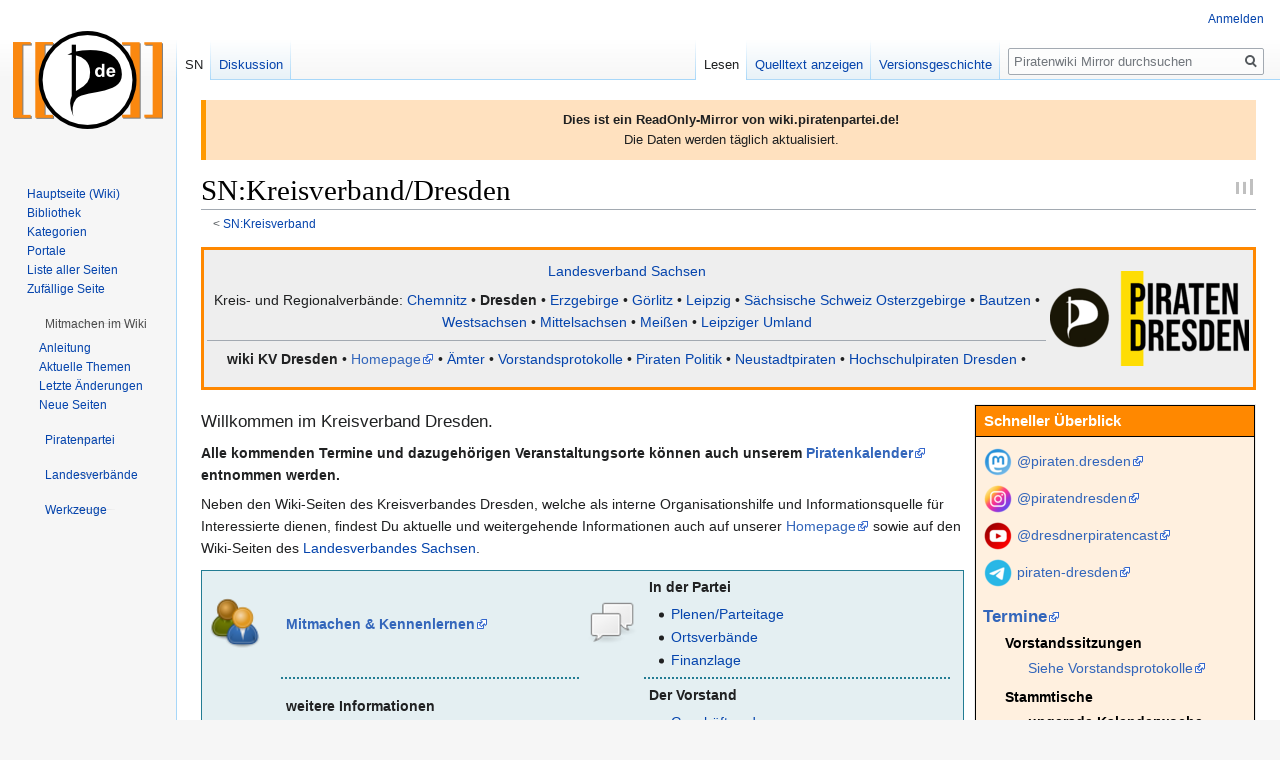

--- FILE ---
content_type: text/html; charset=UTF-8
request_url: https://wikimirror.piraten.tools/SN:Kreisverband/Dresden
body_size: 16130
content:

<!DOCTYPE html>
<html class="client-nojs" lang="de" dir="ltr">
<head>
<meta charset="UTF-8"/>
<title>SN:Kreisverband/Dresden – Piratenwiki Mirror</title>
<script>document.documentElement.className="client-js";RLCONF={"wgBreakFrames":!1,"wgSeparatorTransformTable":[",\t.",".\t,"],"wgDigitTransformTable":["",""],"wgDefaultDateFormat":"dmy","wgMonthNames":["","Januar","Februar","März","April","Mai","Juni","Juli","August","September","Oktober","November","Dezember"],"wgRequestId":"d4a8f2b13023187e9b2f2760","wgCSPNonce":!1,"wgCanonicalNamespace":"SN","wgCanonicalSpecialPageName":!1,"wgNamespaceNumber":244,"wgPageName":"SN:Kreisverband/Dresden","wgTitle":"Kreisverband/Dresden","wgCurRevisionId":57041491,"wgRevisionId":57041491,"wgArticleId":585226,"wgIsArticle":!0,"wgIsRedirect":!1,"wgAction":"view","wgUserName":null,"wgUserGroups":["*"],"wgCategories":["Dresden","Kreisverband Dresden","Portal"],"wgPageContentLanguage":"de","wgPageContentModel":"wikitext","wgRelevantPageName":"SN:Kreisverband/Dresden","wgRelevantArticleId":585226,"wgIsProbablyEditable":!1,"wgRelevantPageIsProbablyEditable":!1,"wgRestrictionEdit":[],
"wgRestrictionMove":[],"wgMFDisplayWikibaseDescriptions":{"search":!1,"nearby":!1,"watchlist":!1,"tagline":!1},"wgCollapsibleVectorEnabledModules":{"collapsiblenav":!0,"experiments":!0},"wgPageFormsTargetName":null,"wgPageFormsAutocompleteValues":[],"wgPageFormsAutocompleteOnAllChars":!1,"wgPageFormsFieldProperties":[],"wgPageFormsCargoFields":[],"wgPageFormsDependentFields":[],"wgPageFormsCalendarValues":[],"wgPageFormsCalendarParams":[],"wgPageFormsCalendarHTML":null,"wgPageFormsGridValues":[],"wgPageFormsGridParams":[],"wgPageFormsContLangYes":null,"wgPageFormsContLangNo":null,"wgPageFormsContLangMonths":[],"wgPageFormsHeightForMinimizingInstances":800,"wgPageFormsShowOnSelect":[],"wgPageFormsScriptPath":"/wiki/extensions/PageForms","edgValues":null,"wgPageFormsEDSettings":null,"wgAmericanDates":!1,"srfFilteredConfig":null,"wgNoticeProject":"wikimirror"};RLSTATE={"site.styles":"ready","noscript":"ready","user.styles":"ready","user":"ready","user.options":
"loading","skins.vector.styles.legacy":"ready","ext.srf.styles":"ready","ext.smw.style":"ready","ext.smw.tooltip.styles":"ready"};RLPAGEMODULES=["ext.smw.style","ext.smw.tooltips","smw.entityexaminer","site","mediawiki.page.startup","mediawiki.page.ready","skins.vector.legacy.js","ext.collapsiblevector.collapsibleNav","ext.centralNotice.geoIP","ext.centralNotice.startUp"];</script>
<script>(RLQ=window.RLQ||[]).push(function(){mw.loader.implement("user.options@1hzgi",function($,jQuery,require,module){/*@nomin*/mw.user.tokens.set({"patrolToken":"+\\","watchToken":"+\\","csrfToken":"+\\"});mw.user.options.set({"variant":"de"});
});});</script>
<link rel="stylesheet" href="/wiki/load.php?lang=de&amp;modules=ext.smw.style%7Cext.smw.tooltip.styles&amp;only=styles&amp;skin=vector"/>
<link rel="stylesheet" href="/wiki/load.php?lang=de&amp;modules=ext.srf.styles%7Cskins.vector.styles.legacy&amp;only=styles&amp;skin=vector"/>
<script async="" src="/wiki/load.php?lang=de&amp;modules=startup&amp;only=scripts&amp;raw=1&amp;skin=vector"></script>
<style>#mw-indicator-mw-helplink {display:none;}</style>
<meta name="ResourceLoaderDynamicStyles" content=""/>
<link rel="stylesheet" href="/wiki/load.php?lang=de&amp;modules=site.styles&amp;only=styles&amp;skin=vector"/>
<meta name="generator" content="MediaWiki 1.35.14"/>
<link rel="alternate" type="application/rdf+xml" title="SN:Kreisverband/Dresden" href="/wiki/index.php?title=Spezial:RDF_exportieren/SN:Kreisverband/Dresden&amp;xmlmime=rdf"/>
<link rel="shortcut icon" href="https://wiki.piratenpartei.de/favicon.ico"/>
<link rel="search" type="application/opensearchdescription+xml" href="/wiki/opensearch_desc.php" title="Piratenwiki Mirror (de)"/>
<link rel="EditURI" type="application/rsd+xml" href="https://wikimirror.piraten.tools/wiki/api.php?action=rsd"/>
<!--[if lt IE 9]><script src="/wiki/resources/lib/html5shiv/html5shiv.js"></script><![endif]-->
</head>
<body class="mediawiki ltr sitedir-ltr capitalize-all-nouns mw-hide-empty-elt ns-244 ns-subject page-SN_Kreisverband_Dresden rootpage-SN_Kreisverband skin-vector action-view skin-vector-legacy minerva--history-page-action-enabled">
<div id="mw-page-base" class="noprint"></div>
<div id="mw-head-base" class="noprint"></div>
<div id="content" class="mw-body" role="main">
	<a id="top"></a>
	<div id="siteNotice" class="mw-body-content"><!-- CentralNotice --><div id="localNotice" lang="de" dir="ltr"><div style="border-left: 5px solid #FF9900; padding: 10px; background-color: #FFE1BF;"><b>Dies ist ein ReadOnly-Mirror von wiki.piratenpartei.de!</b><br />
Die Daten werden täglich aktualisiert.</div></div></div>
	<div class="mw-indicators mw-body-content">
	<div id="mw-indicator-smw-entity-examiner" class="mw-indicator"><div class="smw-entity-examiner smw-indicator-vertical-bar-loader" data-subject="Kreisverband/Dresden#244##" data-dir="ltr" data-uselang="" title="Eine Datenprüfung wird im Hintergrund ausgeführt."></div></div>
	</div>
	<h1 id="firstHeading" class="firstHeading" lang="de">SN:Kreisverband/Dresden</h1>
	<div id="bodyContent" class="mw-body-content">
		<div id="siteSub" class="noprint">Aus Piratenwiki Mirror</div>
		<div id="contentSub"><span class="subpages">&lt; <a href="/SN:Kreisverband" title="SN:Kreisverband">SN:Kreisverband</a></span></div>
		<div id="contentSub2"></div>
		
		<div id="jump-to-nav"></div>
		<a class="mw-jump-link" href="#mw-head">Zur Navigation springen</a>
		<a class="mw-jump-link" href="#searchInput">Zur Suche springen</a>
		<div id="mw-content-text" lang="de" dir="ltr" class="mw-content-ltr"><div class="mw-parser-output"><table style="width: 100%; padding: 0.5em 0; background-color: #EEEEEE; border: 3px solid #FF8800; margin-bottom: 1em;">

<tbody><tr>
<td style="text-align:center;"><a href="/SN:Hauptseite" title="SN:Hauptseite">Landesverband Sachsen</a> <br />
<p>Kreis- und Regionalverbände:
<a href="/SN:Kreisverband/Chemnitz" title="SN:Kreisverband/Chemnitz">Chemnitz</a> &#8226;
<b><a class="mw-selflink selflink">Dresden</a></b> &#8226;
<a href="/SN:Kreisverband/Erzgebirge" title="SN:Kreisverband/Erzgebirge">Erzgebirge</a> &#8226; <a href="/SN:Kreisverband/G%C3%B6rlitz" title="SN:Kreisverband/Görlitz">Görlitz</a> &#8226;
<a href="/SN:Kreisverband/Leipzig" title="SN:Kreisverband/Leipzig">Leipzig</a> &#8226;
<a href="/SN:Kreisverband/S%C3%A4chsische_Schweiz_Osterzgebirge" title="SN:Kreisverband/Sächsische Schweiz Osterzgebirge">Sächsische Schweiz Osterzgebirge</a> &#8226;
<a href="/SN:Kreisverband/Bautzen" title="SN:Kreisverband/Bautzen">Bautzen</a> &#8226;
<a href="/SN:Regionalverband/Westsachsen" title="SN:Regionalverband/Westsachsen">Westsachsen</a> &#8226;
<a href="/SN:Kreisverband/Mittelsachsen" title="SN:Kreisverband/Mittelsachsen">Mittelsachsen</a> &#8226;
<a href="/SN:Kreisverband/Meissen" title="SN:Kreisverband/Meissen">Meißen</a> &#8226;
<a href="/SN:Kreisverband/Leipziger-Umland" title="SN:Kreisverband/Leipziger-Umland">Leipziger Umland</a> <br />
</p>
<hr />
<p><a class="mw-selflink selflink">wiki KV Dresden</a> &#8226;
<a rel="nofollow" class="external text" href="http://www.piraten-dresden.de/">Homepage</a> &#8226;  
<a href="/SN:Kreisverband/Dresden/%C3%84mter" title="SN:Kreisverband/Dresden/Ämter">Ämter</a> &#8226;  <a href="/SN:Kreisverband/Dresden/%C3%84mter/Vorstand/Protokolle" title="SN:Kreisverband/Dresden/Ämter/Vorstand/Protokolle">Vorstandsprotokolle</a> &#8226;
<a href="/SN:Kreisverband/Dresden/Programm" title="SN:Kreisverband/Dresden/Programm">Piraten Politik</a> &#8226;  <a href="/SN:Ortsverband/Dresden/Neustadt" title="SN:Ortsverband/Dresden/Neustadt">Neustadtpiraten</a> &#8226; <a href="/HSG:Dresden" title="HSG:Dresden"> Hochschulpiraten Dresden</a> &#8226;
</p>
</td>
<td style="width:200px;"><a href="/Datei:Logo2_piratendd.png" class="image"><img alt="Logo2 piratendd.png" src="/wiki/images/thumb/f/f8/Logo2_piratendd.png/199px-Logo2_piratendd.png" decoding="async" width="199" height="95" srcset="/wiki/images/thumb/f/f8/Logo2_piratendd.png/299px-Logo2_piratendd.png 1.5x, /wiki/images/thumb/f/f8/Logo2_piratendd.png/398px-Logo2_piratendd.png 2x" /></a>
</td></tr></tbody></table>
<div style="width:280px;float:right;margin-left:10px;display:block;background-color:#fff;border:solid 1px #eee">
<div style="border:1px solid black; background-color:#FF8800; padding:0.2em 0.5em; margin:0; font-size: 110%; font-weight:bold; color:#FFFFFF;" id=".7B.7B.7B1.7D.7D.7D"><b>Schneller Überblick</b></div>
<div style="border:1px solid black; border-top:0px solid #FFFFFF; background-color:#FFF0DF; color:#000000; margin-bottom:0.5em; padding:0.2em 0.5em 0.5em 0.5em;">
<p><a href="/Datei:Icon_Mastodon.png" class="image" title="Mastodon"><img alt="Mastodon" src="/wiki/images/thumb/2/2f/Icon_Mastodon.png/30px-Icon_Mastodon.png" decoding="async" width="30" height="30" srcset="/wiki/images/thumb/2/2f/Icon_Mastodon.png/45px-Icon_Mastodon.png 1.5x, /wiki/images/thumb/2/2f/Icon_Mastodon.png/60px-Icon_Mastodon.png 2x" /></a> <a rel="nofollow" class="external text" href="https://pirati.ca/profile/piratendresden">@piraten.dresden</a>  
</p><p><a href="/Datei:Icon_Instagram.png" class="image" title="Instagram"><img alt="Instagram" src="/wiki/images/thumb/8/86/Icon_Instagram.png/30px-Icon_Instagram.png" decoding="async" width="30" height="30" srcset="/wiki/images/thumb/8/86/Icon_Instagram.png/45px-Icon_Instagram.png 1.5x, /wiki/images/thumb/8/86/Icon_Instagram.png/60px-Icon_Instagram.png 2x" /></a> <a rel="nofollow" class="external text" href="https://www.instagram.com/piraten.dresden/">@piratendresden</a>
</p><p><a href="/Datei:Icon_Youtube.png" class="image" title="Youtube"><img alt="Youtube" src="/wiki/images/thumb/f/f9/Icon_Youtube.png/30px-Icon_Youtube.png" decoding="async" width="30" height="30" srcset="/wiki/images/thumb/f/f9/Icon_Youtube.png/45px-Icon_Youtube.png 1.5x, /wiki/images/thumb/f/f9/Icon_Youtube.png/60px-Icon_Youtube.png 2x" /></a> <a rel="nofollow" class="external text" href="https://www.youtube.com/user/dresdnerpiratencast">@dresdnerpiratencast</a>
</p><p><a href="/Datei:Icon_Telegram.png" class="image" title="Telegram"><img alt="Telegram" src="/wiki/images/thumb/a/a4/Icon_Telegram.png/30px-Icon_Telegram.png" decoding="async" width="30" height="30" srcset="/wiki/images/thumb/a/a4/Icon_Telegram.png/45px-Icon_Telegram.png 1.5x, /wiki/images/thumb/a/a4/Icon_Telegram.png/60px-Icon_Telegram.png 2x" /></a> <a rel="nofollow" class="external text" href="https://t.me/PiratenDD">piraten-dresden</a>
</p>
<h3><span class="mw-headline" id="Termine"><a rel="nofollow" class="external text" href="http://kalender.ro7.eu">Termine</a></span></h3>
<dl><dd><b>Vorstandssitzungen</b>
<dl><dd><a rel="nofollow" class="external text" href="https://wiki.piratenpartei.de/SN:Kreisverband/Dresden/%C3%84mter/Vorstand/Protokolle">Siehe Vorstandsprotokolle</a></dd></dl></dd>
<dd><b>Stammtische</b>
<dl><dd><b>ungerade Kalenderwoche (raucher)</b></dd>
<dd>Mittwoch ab 21:00 Uhr Neustadtpiratentreffen @ Blondes (Louisenstraße 74)</dd>
<dd><b>gerade Kalenderwoche (rauchfrei)</b></dd>
<dd>Mittwoch ab 20:30 Uhr Landesgeschäftsstelle (Rothenburger Straße 7)</dd></dl></dd></dl>
<div style="clear:left;"></div></div>
<div style="border:1px solid black; background-color:#989C9C; padding:0.2em 0.5em; margin:0; font-size: 110%; font-weight:bold; color:#FFFFFF;" id="Eckdaten_des_Kreisverbandes">Eckdaten des Kreisverbandes</div>
<div style="border:1px solid black; border-top:0px solid #FFFFFF; background-color:#e3e8e8; color:#000000; margin-bottom:0.5em; padding:0.2em 0.5em 0.5em 0.5em;">
<p><b>Anschrift</b>
</p>
<dl><dd>Piratenpartei Dresden</dd></dl>
<dl><dd>Rothenburger Str. 7</dd>
<dd>01099 Dresden</dd></dl>
<p><b>Kontodaten</b>
</p>
<dl><dd>Inhaber: Piratenpartei Dresden</dd>
<dd>IBAN: DE33 4306 0967 1329 3957 00</dd>
<dd>BIC: GENODEF1SLR</dd></dl>
<p>Stand: 18.08.2025
</p>
<div style="clear:left;"></div></div>
</div>
<table cellspacing="0" cellpadding="0">
<tbody><tr>
<td style="width: 100%;vertical-align:top;padding-top:5px"><big>Willkommen im Kreisverband Dresden.</big>
<p><b>Alle kommenden Termine und dazugehörigen Veranstaltungsorte können auch unserem <a rel="nofollow" class="external text" href="http://kalender.ro7.eu">Piratenkalender</a> entnommen werden.</b>
</p><p>Neben den Wiki-Seiten des Kreisverbandes Dresden, welche als interne Organisationshilfe und Informationsquelle für Interessierte dienen, findest Du aktuelle und weitergehende Informationen auch auf unserer <a rel="nofollow" class="external text" href="http://www.piraten-dresden.de/">Homepage</a> sowie auf den Wiki-Seiten des <a href="/SN:Hauptseite" title="SN:Hauptseite">Landesverbandes Sachsen</a>.
</p>
<table width="100%" cellspacing="0" cellpadding="5" style="border: 1px solid #237c93; background:#e4eff2;margin-top:0.8em;margin-bottom: 20px;">

<tbody><tr>
<td><img alt="Tango-system-users.svg" src="/wiki/images/thumb/4/4c/Tango-system-users.svg/55px-Tango-system-users.svg.png" decoding="async" width="55" height="55" srcset="/wiki/images/thumb/4/4c/Tango-system-users.svg/83px-Tango-system-users.svg.png 1.5x, /wiki/images/thumb/4/4c/Tango-system-users.svg/110px-Tango-system-users.svg.png 2x" />
</td>
<td><b> <a rel="nofollow" class="external text" href="https://www.piraten-dresden.de/mitmachen/">Mitmachen &amp; Kennenlernen</a> </b> <br />
</td>
<td width="55px;"><img alt="Tango-Internet-group-chat.svg" src="/wiki/images/thumb/3/3c/Tango-Internet-group-chat.svg/55px-Tango-Internet-group-chat.svg.png" decoding="async" width="55" height="55" srcset="/wiki/images/thumb/3/3c/Tango-Internet-group-chat.svg/83px-Tango-Internet-group-chat.svg.png 1.5x, /wiki/images/thumb/3/3c/Tango-Internet-group-chat.svg/110px-Tango-Internet-group-chat.svg.png 2x" />
</td>
<td><b>In der Partei</b><br />
<ul><li><a href="/SN:Kreisverband/Dresden/Treffen" title="SN:Kreisverband/Dresden/Treffen">Plenen/Parteitage</a></li>
<li><a href="/SN:Ortsverband/Dresden" title="SN:Ortsverband/Dresden">Ortsverbände</a></li>
<li><a href="/SN:Kreisverband/Dresden/Finanzen" title="SN:Kreisverband/Dresden/Finanzen">Finanzlage</a></li></ul>
</td>
<td>
</td></tr>
<tr>
<td><img alt="Tango-network-wireless.svg" src="/wiki/images/thumb/e/e1/Tango-network-wireless.svg/55px-Tango-network-wireless.svg.png" decoding="async" width="55" height="55" srcset="/wiki/images/thumb/e/e1/Tango-network-wireless.svg/83px-Tango-network-wireless.svg.png 1.5x, /wiki/images/thumb/e/e1/Tango-network-wireless.svg/110px-Tango-network-wireless.svg.png 2x" />
</td>
<td style="border-top:2px dotted #237c93;"><b>weitere Informationen</b>
<ul><li><a href="/SN:Kreisverband/Dresden/Programm" title="SN:Kreisverband/Dresden/Programm">beschlossenes Programm</a></li>
<li><a href="/SN:Kreisverband/Dresden/%C3%84mter" title="SN:Kreisverband/Dresden/Ämter">Gewählte Ämter im Kreisverband</a></li>
<li><a href="/SN:Kreisverband/Dresden/Dokumente" title="SN:Kreisverband/Dresden/Dokumente">Offizielle Dokumente</a></li></ul>
<p><b><a href="/SN:Kreisverband/Dresden/Dokumente" title="SN:Kreisverband/Dresden/Dokumente">Dokumente des Kreisverbandes</a></b>
</p>
</td>
<td><img alt="Logo2 piratendd.png" src="/wiki/images/thumb/f/f8/Logo2_piratendd.png/55px-Logo2_piratendd.png" decoding="async" width="55" height="26" srcset="/wiki/images/thumb/f/f8/Logo2_piratendd.png/83px-Logo2_piratendd.png 1.5x, /wiki/images/thumb/f/f8/Logo2_piratendd.png/110px-Logo2_piratendd.png 2x" />
</td>
<td style="border-top:2px dotted #237c93;"><b>Der Vorstand</b>
<ul><li><a href="/SN:Kreisverband/Dresden/Dokumente/Gesch%C3%A4ftsordnung" title="SN:Kreisverband/Dresden/Dokumente/Geschäftsordnung">Geschäftsordnung</a></li>
<li><a href="/SN:Kreisverband/Dresden/%C3%84mter/Vorstand/Protokolle" title="SN:Kreisverband/Dresden/Ämter/Vorstand/Protokolle">Protokolle der Vorstandssitzungen</a></li>
<li><a href="/SN:Kreisverband/Dresden/%C3%84mter/Vorstand/Beschl%C3%BCsse" title="SN:Kreisverband/Dresden/Ämter/Vorstand/Beschlüsse">getroffene Beschlüsse</a></li>
<li><a href="/SN:Kreisverband/Dresden/%C3%84mter/Vorstand/Umlaufbeschl%C3%BCsse" title="SN:Kreisverband/Dresden/Ämter/Vorstand/Umlaufbeschlüsse">Umlaufbeschlüsse</a></li></ul>
<p><br />
</p>
</td></tr></tbody></table>
<div style="position:fixed;bottom:-30px;left:-20px;z-index:1000">
<a href="/Datei:FANMADE_Pinkie_Pie_bouncing.gif" class="image"><img alt="FANMADE Pinkie Pie bouncing.gif" src="/wiki/images/6/6b/FANMADE_Pinkie_Pie_bouncing.gif" decoding="async" width="500" height="88" /></a></div>
</td>
</tr>
</tbody></table>
<!-- 
NewPP limit report
Cached time: 20260119002032
Cache expiry: 86400
Dynamic content: false
Complications: []
[SMW] In‐text annotation parser time: 0.001 seconds
CPU time usage: 0.061 seconds
Real time usage: 0.074 seconds
Preprocessor visited node count: 196/1000000
Post‐expand include size: 6273/2097152 bytes
Template argument size: 1877/2097152 bytes
Highest expansion depth: 9/40
Expensive parser function count: 0/100
Unstrip recursion depth: 0/20
Unstrip post‐expand size: 0/5000000 bytes
-->
<!--
Transclusion expansion time report (%,ms,calls,template)
100.00%   16.766      1 -total
 54.47%    9.133      1 SN:Kreisverband/Dresden/Eckdaten
 31.52%    5.284      1 Vorlage:SN:Topbox_Layout
 30.49%    5.112      1 Vorlage:Kasten_grau
 22.04%    3.695      1 Vorlage:SN:Topbox_Verbandsliste
 15.89%    2.664      2 Vorlage:Kasten
  8.89%    1.491      1 Vorlage:SN:Verbandsname
  4.66%    0.782      2 Vorlage:Clear
-->

<!-- Saved in parser cache with key wiki1_piratenpartei_de:pcache:idhash:585226-0!canonical and timestamp 20260119002032 and revision id 57041491
 -->
</div></div><div class="printfooter">Abgerufen von „<a dir="ltr" href="https://wikimirror.piraten.tools/wiki/index.php?title=SN:Kreisverband/Dresden&amp;oldid=57041491">https://wikimirror.piraten.tools/wiki/index.php?title=SN:Kreisverband/Dresden&amp;oldid=57041491</a>“</div>
		<div id="catlinks" class="catlinks" data-mw="interface"><div id="mw-normal-catlinks" class="mw-normal-catlinks"><a href="/Spezial:Kategorien" title="Spezial:Kategorien">Kategorien</a>: <ul><li><a href="/Kategorie:Dresden" title="Kategorie:Dresden">Dresden</a></li><li><a href="/Kategorie:Kreisverband_Dresden" title="Kategorie:Kreisverband Dresden">Kreisverband Dresden</a></li><li><a href="/Kategorie:Portal" title="Kategorie:Portal">Portal</a></li></ul></div></div>
	</div>
</div>

<div id="mw-navigation">
	<h2>Navigationsmenü</h2>
	<div id="mw-head">
		<!-- Please do not use role attribute as CSS selector, it is deprecated. -->
<nav id="p-personal" class="vector-menu" aria-labelledby="p-personal-label" role="navigation" 
	 >
	<h3 id="p-personal-label">
		<span>Meine Werkzeuge</span>
	</h3>
	<!-- Please do not use the .body class, it is deprecated. -->
	<div class="body vector-menu-content">
		<!-- Please do not use the .menu class, it is deprecated. -->
		<ul class="vector-menu-content-list"><li id="pt-login"><a href="/wiki/index.php?title=Spezial:Anmelden&amp;returnto=SN%3AKreisverband%2FDresden" title="Sich anzumelden wird gerne gesehen, ist jedoch nicht zwingend erforderlich. [o]" accesskey="o">Anmelden</a></li></ul>
		
	</div>
</nav>


		<div id="left-navigation">
			<!-- Please do not use role attribute as CSS selector, it is deprecated. -->
<nav id="p-namespaces" class="vector-menu vector-menu-tabs vectorTabs" aria-labelledby="p-namespaces-label" role="navigation" 
	 >
	<h3 id="p-namespaces-label">
		<span>Namensräume</span>
	</h3>
	<!-- Please do not use the .body class, it is deprecated. -->
	<div class="body vector-menu-content">
		<!-- Please do not use the .menu class, it is deprecated. -->
		<ul class="vector-menu-content-list"><li id="ca-nstab-sn" class="selected"><a href="/SN:Kreisverband/Dresden">SN</a></li><li id="ca-talk"><a href="/SN_Diskussion:Kreisverband/Dresden" rel="discussion" title="Diskussion zum Seiteninhalt [t]" accesskey="t">Diskussion</a></li></ul>
		
	</div>
</nav>


			<!-- Please do not use role attribute as CSS selector, it is deprecated. -->
<nav id="p-variants" class="vector-menu-empty emptyPortlet vector-menu vector-menu-dropdown vectorMenu" aria-labelledby="p-variants-label" role="navigation" 
	 >
	<input type="checkbox" class="vector-menu-checkbox vectorMenuCheckbox" aria-labelledby="p-variants-label" />
	<h3 id="p-variants-label">
		<span>Varianten</span>
	</h3>
	<!-- Please do not use the .body class, it is deprecated. -->
	<div class="body vector-menu-content">
		<!-- Please do not use the .menu class, it is deprecated. -->
		<ul class="menu vector-menu-content-list"></ul>
		
	</div>
</nav>


		</div>
		<div id="right-navigation">
			<!-- Please do not use role attribute as CSS selector, it is deprecated. -->
<nav id="p-views" class="vector-menu vector-menu-tabs vectorTabs" aria-labelledby="p-views-label" role="navigation" 
	 >
	<h3 id="p-views-label">
		<span>Ansichten</span>
	</h3>
	<!-- Please do not use the .body class, it is deprecated. -->
	<div class="body vector-menu-content">
		<!-- Please do not use the .menu class, it is deprecated. -->
		<ul class="vector-menu-content-list"><li id="ca-view" class="collapsible selected"><a href="/SN:Kreisverband/Dresden">Lesen</a></li><li id="ca-viewsource" class="collapsible"><a href="/wiki/index.php?title=SN:Kreisverband/Dresden&amp;action=edit" title="Diese Seite ist geschützt. Ihr Quelltext kann dennoch angesehen und kopiert werden. [e]" accesskey="e">Quelltext anzeigen</a></li><li id="ca-history" class="collapsible"><a href="/wiki/index.php?title=SN:Kreisverband/Dresden&amp;action=history" title="Frühere Versionen dieser Seite [h]" accesskey="h">Versionsgeschichte</a></li></ul>
		
	</div>
</nav>


			<!-- Please do not use role attribute as CSS selector, it is deprecated. -->
<nav id="p-cactions" class="vector-menu-empty emptyPortlet vector-menu vector-menu-dropdown vectorMenu" aria-labelledby="p-cactions-label" role="navigation" 
	 >
	<input type="checkbox" class="vector-menu-checkbox vectorMenuCheckbox" aria-labelledby="p-cactions-label" />
	<h3 id="p-cactions-label">
		<span>Mehr</span>
	</h3>
	<!-- Please do not use the .body class, it is deprecated. -->
	<div class="body vector-menu-content">
		<!-- Please do not use the .menu class, it is deprecated. -->
		<ul class="menu vector-menu-content-list"></ul>
		
	</div>
</nav>


			<div id="p-search" role="search">
	<h3 >
		<label for="searchInput">Suche</label>
	</h3>
	<form action="/wiki/index.php" id="searchform">
		<div id="simpleSearch">
			<input type="search" name="search" placeholder="Piratenwiki Mirror durchsuchen" title="Piratenwiki Mirror durchsuchen [f]" accesskey="f" id="searchInput"/>
			<input type="hidden" name="title" value="Spezial:Suche">
			<input type="submit" name="fulltext" value="Suchen" title="Suche nach Seiten, die diesen Text enthalten" id="mw-searchButton" class="searchButton mw-fallbackSearchButton"/>
			<input type="submit" name="go" value="Seite" title="Gehe direkt zu der Seite mit genau diesem Namen, falls sie vorhanden ist." id="searchButton" class="searchButton"/>
		</div>
	</form>
</div>

		</div>
	</div>
	
<div id="mw-panel">
	<div id="p-logo" role="banner">
		<a  title="Hauptseite" class="mw-wiki-logo" href="/Hauptseite"></a>
	</div>
	<!-- Please do not use role attribute as CSS selector, it is deprecated. -->
<nav id="p-Navigation" class="vector-menu vector-menu-portal portal portal-first" aria-labelledby="p-Navigation-label" role="navigation" 
	 >
	<h3 id="p-Navigation-label">
		<span>Navigation</span>
	</h3>
	<!-- Please do not use the .body class, it is deprecated. -->
	<div class="body vector-menu-content">
		<!-- Please do not use the .menu class, it is deprecated. -->
		<ul class="vector-menu-content-list"><li id="n-Hauptseite-.28Wiki.29"><a href="/Hauptseite">Hauptseite (Wiki)</a></li><li id="n-Bibliothek"><a href="/Bibliothek">Bibliothek</a></li><li id="n-categories"><a href="/Kategoriebaum">Kategorien</a></li><li id="n-Portale"><a href="/Portal">Portale</a></li><li id="n-Liste-aller-Seiten"><a href="/Spezial:Alle_Seiten">Liste aller Seiten</a></li><li id="n-randompage"><a href="/Spezial:Zuf%C3%A4llige_Seite" title="Zufällige Seite aufrufen [x]" accesskey="x">Zufällige Seite</a></li></ul>
		
	</div>
</nav>


	<!-- Please do not use role attribute as CSS selector, it is deprecated. -->
<nav id="p-Mitmachen im Wiki" class="vector-menu vector-menu-portal portal" aria-labelledby="p-Mitmachen im Wiki-label" role="navigation" 
	 >
	<h3 id="p-Mitmachen im Wiki-label">
		<span>Mitmachen im Wiki</span>
	</h3>
	<!-- Please do not use the .body class, it is deprecated. -->
	<div class="body vector-menu-content">
		<!-- Please do not use the .menu class, it is deprecated. -->
		<ul class="vector-menu-content-list"><li id="n-Anleitung"><a href="/Hilfe">Anleitung</a></li><li id="n-Aktuelle-Themen"><a href="/Kategorie:Hot">Aktuelle Themen</a></li><li id="n-recentchanges"><a href="/Spezial:Letzte_%C3%84nderungen" title="Liste der letzten Änderungen in diesem Wiki [r]" accesskey="r">Letzte Änderungen</a></li><li id="n-newpages"><a href="/Spezial:Neue_Seiten">Neue Seiten</a></li></ul>
		
	</div>
</nav>

<!-- Please do not use role attribute as CSS selector, it is deprecated. -->
<nav id="p-Piratenpartei" class="vector-menu vector-menu-portal portal" aria-labelledby="p-Piratenpartei-label" role="navigation" 
	 >
	<h3 id="p-Piratenpartei-label">
		<span>Piratenpartei</span>
	</h3>
	<!-- Please do not use the .body class, it is deprecated. -->
	<div class="body vector-menu-content">
		<!-- Please do not use the .menu class, it is deprecated. -->
		<ul class="vector-menu-content-list"><li id="n-Parteiprogramm"><a href="/Parteiprogramm">Parteiprogramm</a></li><li id="n-Bundessatzung"><a href="/Bundessatzung">Bundessatzung</a></li><li id="n-FAQ"><a href="/H%C3%A4ufig_gestellte_Fragen">FAQ</a></li><li id="n-Piraten-vor-Ort"><a href="/Treffen">Piraten vor Ort</a></li></ul>
		
	</div>
</nav>

<!-- Please do not use role attribute as CSS selector, it is deprecated. -->
<nav id="p-Landesverbände" class="vector-menu vector-menu-portal portal" aria-labelledby="p-Landesverbände-label" role="navigation" 
	 >
	<h3 id="p-Landesverbände-label">
		<span>Landesverbände</span>
	</h3>
	<!-- Please do not use the .body class, it is deprecated. -->
	<div class="body vector-menu-content">
		<!-- Please do not use the .menu class, it is deprecated. -->
		<ul class="vector-menu-content-list"><li id="n-Baden-W.C3.BCrttemberg"><a href="/Landesverband_Baden-W%C3%BCrttemberg">Baden-Württemberg</a></li><li id="n-Bayern"><a href="/Landesverband_Bayern">Bayern</a></li><li id="n-Berlin"><a href="/Landesverband_Berlin">Berlin</a></li><li id="n-Brandenburg"><a href="/Landesverband_Brandenburg">Brandenburg</a></li><li id="n-Bremen"><a href="/Landesverband_Bremen">Bremen</a></li><li id="n-Hamburg"><a href="/Landesverband_Hamburg">Hamburg</a></li><li id="n-Hessen"><a href="/Landesverband_Hessen">Hessen</a></li><li id="n-Mecklenburg-Vorpommern"><a href="/Landesverband_Mecklenburg-Vorpommern">Mecklenburg-Vorpommern</a></li><li id="n-Niedersachsen"><a href="/Landesverband_Niedersachsen">Niedersachsen</a></li><li id="n-Nordrhein-Westfalen"><a href="/Landesverband_Nordrhein-Westfalen">Nordrhein-Westfalen</a></li><li id="n-Rheinland-Pfalz"><a href="/Landesverband_Rheinland-Pfalz">Rheinland-Pfalz</a></li><li id="n-Saarland"><a href="/Landesverband_Saarland">Saarland</a></li><li id="n-Sachsen"><a href="/Landesverband_Sachsen">Sachsen</a></li><li id="n-Sachsen-Anhalt"><a href="/Landesverband_Sachsen-Anhalt">Sachsen-Anhalt</a></li><li id="n-Schleswig-Holstein"><a href="/Landesverband_Schleswig-Holstein">Schleswig-Holstein</a></li><li id="n-Th.C3.BCringen"><a href="/Landesverband_Th%C3%BCringen">Thüringen</a></li></ul>
		
	</div>
</nav>

<!-- Please do not use role attribute as CSS selector, it is deprecated. -->
<nav id="p-tb" class="vector-menu vector-menu-portal portal" aria-labelledby="p-tb-label" role="navigation" 
	 >
	<h3 id="p-tb-label">
		<span>Werkzeuge</span>
	</h3>
	<!-- Please do not use the .body class, it is deprecated. -->
	<div class="body vector-menu-content">
		<!-- Please do not use the .menu class, it is deprecated. -->
		<ul class="vector-menu-content-list"><li id="t-whatlinkshere"><a href="/Spezial:Linkliste/SN:Kreisverband/Dresden" title="Liste aller Seiten, die hierher verlinken [j]" accesskey="j">Links auf diese Seite</a></li><li id="t-recentchangeslinked"><a href="/Spezial:%C3%84nderungen_an_verlinkten_Seiten/SN:Kreisverband/Dresden" rel="nofollow" title="Letzte Änderungen an Seiten, die von hier verlinkt sind [k]" accesskey="k">Änderungen an verlinkten Seiten</a></li><li id="t-specialpages"><a href="/Spezial:Spezialseiten" title="Liste aller Spezialseiten [q]" accesskey="q">Spezialseiten</a></li><li id="t-print"><a href="javascript:print();" rel="alternate" title="Druckansicht dieser Seite [p]" accesskey="p">Druckversion</a></li><li id="t-permalink"><a href="/wiki/index.php?title=SN:Kreisverband/Dresden&amp;oldid=57041491" title="Dauerhafter Link zu dieser Seitenversion">Permanenter Link</a></li><li id="t-info"><a href="/wiki/index.php?title=SN:Kreisverband/Dresden&amp;action=info" title="Weitere Informationen über diese Seite">Seiten­­informationen</a></li><li id="t-smwbrowselink"><a href="/Spezial:Durchsuchen/:SN:Kreisverband-2FDresden" rel="search">Attribute anzeigen</a></li></ul>
		
	</div>
</nav>


	
</div>

</div>

<footer id="footer" class="mw-footer" role="contentinfo" >
	<ul id="footer-info" >
		<li id="footer-info-lastmod"> Diese Seite wurde zuletzt am 18. August 2025 um 11:38 Uhr bearbeitet.</li>
	</ul>
	<ul id="footer-places" >
		<li id="footer-places-privacy"><a href="/Piratenwiki:Datenschutz" title="Piratenwiki:Datenschutz">Datenschutz</a></li>
		<li id="footer-places-about"><a href="/Piratenwiki" title="Piratenwiki">Über Piratenwiki Mirror</a></li>
		<li id="footer-places-disclaimer"><a href="/Piratenwiki:Impressum" title="Piratenwiki:Impressum">Haftungsausschluss</a></li>
		<li id="footer-places-mobileview"><a href="https://wikimirror.piraten.tools/wiki/index.php?title=SN:Kreisverband/Dresden&amp;mobileaction=toggle_view_mobile" class="noprint stopMobileRedirectToggle">Mobile Ansicht</a></li>
	</ul>
	<ul id="footer-icons" class="noprint">
		<li id="footer-poweredbyico"><a href="https://www.mediawiki.org/"><img src="/wiki/resources/assets/poweredby_mediawiki_88x31.png" alt="Powered by MediaWiki" srcset="/wiki/resources/assets/poweredby_mediawiki_132x47.png 1.5x, /wiki/resources/assets/poweredby_mediawiki_176x62.png 2x" width="88" height="31" loading="lazy"/></a><a href="https://www.semantic-mediawiki.org/wiki/Semantic_MediaWiki"><img src="[data-uri]" alt="Powered by Semantic MediaWiki" class="smw-footer" width="88" height="31" loading="lazy"/></a></li>
	</ul>
	<div style="clear: both;"></div>
</footer>


<!-- Debug output:


Start request GET /SN:Kreisverband/Dresden
IP: 18.191.6.94
HTTP HEADERS:
HOST: wikimirror.piraten.tools
CONNECTION: keep-alive
PRAGMA: no-cache
CACHE-CONTROL: no-cache
UPGRADE-INSECURE-REQUESTS: 1
USER-AGENT: Mozilla/5.0 (Macintosh; Intel Mac OS X 10_15_7) AppleWebKit/537.36 (KHTML, like Gecko) Chrome/131.0.0.0 Safari/537.36; ClaudeBot/1.0; +claudebot@anthropic.com)
ACCEPT: text/html,application/xhtml+xml,application/xml;q=0.9,image/webp,image/apng,*/*;q=0.8,application/signed-exchange;v=b3;q=0.9
SEC-FETCH-SITE: none
SEC-FETCH-MODE: navigate
SEC-FETCH-USER: ?1
SEC-FETCH-DEST: document
ACCEPT-ENCODING: gzip, deflate, br
(end headers)
[localisation] LocalisationCache using store LCStoreCDB
[session] SessionManager using store APCUBagOStuff
[session] SessionBackend "80j0urrs4kk32jspv74d3cu621lo1fj9" is unsaved, marking dirty in constructor
[session] SessionBackend "80j0urrs4kk32jspv74d3cu621lo1fj9" save: dataDirty=1 metaDirty=1 forcePersist=0
[cookie] already deleted setcookie: "wiki1_piratenpartei_de_session", "", "1737246032", "/", "", "1", "1", ""
[cookie] already deleted setcookie: "wiki1_piratenpartei_deUserID", "", "1737246032", "/", "", "1", "1", ""
[cookie] already deleted setcookie: "wiki1_piratenpartei_deToken", "", "1737246032", "/", "", "1", "1", ""
[cookie] already deleted setcookie: "forceHTTPS", "", "1737246032", "/", "", "", "1", ""
[DBQuery] Wikimedia\Rdbms\DatabaseMysqlBase::open [0s] localhost: SET group_concat_max_len = 262144, sql_mode = ''
[DBReplication] Wikimedia\Rdbms\LBFactory::getChronologyProtector: request info {
    "IPAddress": "18.191.6.94",
    "UserAgent": "Mozilla\/5.0 (Macintosh; Intel Mac OS X 10_15_7) AppleWebKit\/537.36 (KHTML, like Gecko) Chrome\/131.0.0.0 Safari\/537.36; ClaudeBot\/1.0; +claudebot@anthropic.com)",
    "ChronologyProtection": false,
    "ChronologyPositionIndex": 0,
    "ChronologyClientId": false
}
[DBReplication] Wikimedia\Rdbms\ChronologyProtector::getStartupMasterPositions: client ID is 64e8aa836f5273378fc41c1d7bcfb098 (read)
[DBReplication] Wikimedia\Rdbms\ChronologyProtector::getStartupMasterPositions: key is global:Wikimedia\Rdbms\ChronologyProtector:64e8aa836f5273378fc41c1d7bcfb098:v2 (read)
[DBConnection] Wikimedia\Rdbms\LoadBalancer::lazyLoadReplicationPositions: executed chronology callback.
[DBConnection] Wikimedia\Rdbms\LoadBalancer::getLocalConnection: opened new connection for 0
[DBQuery] Wikimedia\Rdbms\Database::beginIfImplied (LinkCache::fetchPageRow) [0s] localhost: BEGIN
[DBQuery] LinkCache::fetchPageRow [0s] localhost: SELECT  page_id,page_len,page_is_redirect,page_latest,page_restrictions,page_content_model  FROM `page`    WHERE page_namespace = 244 AND page_title = 'Kreisverband/Dresden'  LIMIT 1
[ContentHandler] Registered handler for wikitext: WikitextContentHandler
[DBQuery] WikiPage::pageData [0s] localhost: SELECT  page_id,page_namespace,page_title,page_restrictions,page_is_redirect,page_is_new,page_random,page_touched,page_links_updated,page_latest,page_len,page_content_model  FROM `page`    WHERE page_namespace = 244 AND page_title = 'Kreisverband/Dresden'  LIMIT 1
[DBQuery] Title::loadRestrictions [0s] localhost: SELECT  pr_type,pr_expiry,pr_level,pr_cascade  FROM `page_restrictions`    WHERE pr_page = 585226
Title::getRestrictionTypes: applicable restrictions to [[SN:Kreisverband/Dresden]] are {edit,move}
[DBQuery] MediaWiki\Revision\RevisionStore::fetchRevisionRowFromConds [0.001s] localhost: SELECT  rev_id,rev_page,rev_timestamp,rev_minor_edit,rev_deleted,rev_len,rev_parent_id,rev_sha1,comment_rev_comment.comment_text AS `rev_comment_text`,comment_rev_comment.comment_data AS `rev_comment_data`,comment_rev_comment.comment_id AS `rev_comment_cid`,actor_rev_user.actor_user AS `rev_user`,actor_rev_user.actor_name AS `rev_user_text`,temp_rev_user.revactor_actor AS `rev_actor`,page_namespace,page_title,page_id,page_latest,page_is_redirect,page_len,user_name  FROM `revision` JOIN `revision_comment_temp` `temp_rev_comment` ON ((temp_rev_comment.revcomment_rev = rev_id)) JOIN `comment` `comment_rev_comment` ON ((comment_rev_comment.comment_id = temp_rev_comment.revcomment_comment_id)) JOIN `revision_actor_temp` `temp_rev_user` ON ((temp_rev_user.revactor_rev = rev_id)) JOIN `actor` `actor_rev_user` ON ((actor_rev_user.actor_id = temp_rev_user.revactor_actor)) JOIN `page` ON ((page_id = rev_page)) LEFT JOIN `user` ON ((actor_rev_user.actor_user != 0) AND (user_id = actor_rev_user.actor_user))   WHERE rev_id = 57041491  LIMIT 1
[DBQuery] MediaWiki\Revision\RevisionStore::loadSlotRecords [0.001s] localhost: SELECT  slot_revision_id,slot_content_id,slot_origin,slot_role_id,content_size,content_sha1,content_address,content_model  FROM `slots` JOIN `content` ON ((slot_content_id = content_id))   WHERE slot_revision_id = '57041491'
[MessageCache] MessageCache using store APCUBagOStuff
[MessageCache] MessageCache::load: Loading de... local cache is empty, got from global cache
ParserFactory: using default preprocessor
Unstubbing $wgLang on call of $wgLang::unstub from ParserOptions-&gt;__construct
[caches] parser: APCUBagOStuff
Article::view using parser cache: yes
[DBQuery] SMW\SQLStore\EntityStore\AuxiliaryFields::fetchCountMap [0.001s] localhost: SELECT  t.smw_id,t.smw_hash,p.smw_countmap  FROM `smw_object_ids` `t` INNER JOIN `smw_object_aux` `p` ON ((p.smw_id=t.smw_id))   WHERE t.smw_hash = 'a0836cf4255b12dd4af0fa4088ea8617f49a6241'
[DBQuery] SMW\SQLStore\EntityStore\CacheWarmer::prefetchFromList [0.001s] localhost: SELECT  smw_id,smw_title,smw_namespace,smw_iw,smw_subobject,smw_sortkey,smw_sort  FROM `smw_object_ids`    WHERE smw_hash IN ('8061c991cc1a59869692aec0951800e41660c9bb','9fec785939ff1d683868c7286bcc31c01b948dba','a814cc2fcd01e20c2c2da66bcf1fa133d5e28f62','69e14a694881256191212c6de51785e958835106','4edafa302c07abe7004cbedada9980ad30b057d7','05efb3ff39df148dc349235bfbf8210d1c019876','6c05452a1045f14a00d7c862479585ce43ec8b09')
[DBQuery] MediaWiki\Storage\SqlBlobStore::fetchBlobs [0s] localhost: SELECT  old_id,old_text,old_flags  FROM `text`    WHERE old_id = 56693531
Article::view: doing uncached parse
[Preprocessor] Cached preprocessor output (key: wiki1_piratenpartei_de:preprocess-hash:44a4e8fe5835b48c53baba38328a5820:0)
[DBQuery] MediaWiki\Revision\RevisionStore::loadSlotRecords [0s] localhost: SELECT  slot_revision_id,slot_content_id,slot_origin,slot_role_id,content_size,content_sha1,content_address,content_model  FROM `slots` JOIN `content` ON ((slot_content_id = content_id))   WHERE slot_revision_id = '55664003'
[DBQuery] MediaWiki\Revision\RevisionStore::loadSlotRecords [0s] localhost: SELECT  slot_revision_id,slot_content_id,slot_origin,slot_role_id,content_size,content_sha1,content_address,content_model  FROM `slots` JOIN `content` ON ((slot_content_id = content_id))   WHERE slot_revision_id = '55663996'
[Preprocessor] Loaded preprocessor output from cache (key: wiki1_piratenpartei_de:preprocess-hash:e0069608a1abe3ab3bb4c30847e6ca23:1)
[DBQuery] MediaWiki\Revision\RevisionStore::loadSlotRecords [0s] localhost: SELECT  slot_revision_id,slot_content_id,slot_origin,slot_role_id,content_size,content_sha1,content_address,content_model  FROM `slots` JOIN `content` ON ((slot_content_id = content_id))   WHERE slot_revision_id = '55663994'
[Preprocessor] Loaded preprocessor output from cache (key: wiki1_piratenpartei_de:preprocess-hash:03264a251ff067dbee2e80aa672948d8:1)
[DBQuery] MediaWiki\Revision\RevisionStore::loadSlotRecords [0s] localhost: SELECT  slot_revision_id,slot_content_id,slot_origin,slot_role_id,content_size,content_sha1,content_address,content_model  FROM `slots` JOIN `content` ON ((slot_content_id = content_id))   WHERE slot_revision_id = '55609324'
[Preprocessor] Loaded preprocessor output from cache (key: wiki1_piratenpartei_de:preprocess-hash:b1e0cb4d83390e0623393d2000ce3d12:1)
[DBQuery] MediaWiki\Revision\RevisionStore::loadSlotRecords [0s] localhost: SELECT  slot_revision_id,slot_content_id,slot_origin,slot_role_id,content_size,content_sha1,content_address,content_model  FROM `slots` JOIN `content` ON ((slot_content_id = content_id))   WHERE slot_revision_id = '55608470'
[Preprocessor] Loaded preprocessor output from cache (key: wiki1_piratenpartei_de:preprocess-hash:0ca10160f998e6107ae7c9375e53f881:1)
[DBQuery] LinkCache::fetchPageRow [0s] localhost: SELECT  page_id,page_len,page_is_redirect,page_latest,page_restrictions,page_content_model  FROM `page`    WHERE page_namespace = 244 AND page_title = 'Kreisverband/Dresden/Eckdaten'  LIMIT 1
[DBQuery] MediaWiki\Revision\RevisionStore::fetchRevisionRowFromConds [0.001s] localhost: SELECT  rev_id,rev_page,rev_timestamp,rev_minor_edit,rev_deleted,rev_len,rev_parent_id,rev_sha1,comment_rev_comment.comment_text AS `rev_comment_text`,comment_rev_comment.comment_data AS `rev_comment_data`,comment_rev_comment.comment_id AS `rev_comment_cid`,actor_rev_user.actor_user AS `rev_user`,actor_rev_user.actor_name AS `rev_user_text`,temp_rev_user.revactor_actor AS `rev_actor`,page_namespace,page_title,page_id,page_latest,page_is_redirect,page_len,user_name  FROM `revision` JOIN `revision_comment_temp` `temp_rev_comment` ON ((temp_rev_comment.revcomment_rev = rev_id)) JOIN `comment` `comment_rev_comment` ON ((comment_rev_comment.comment_id = temp_rev_comment.revcomment_comment_id)) JOIN `revision_actor_temp` `temp_rev_user` ON ((temp_rev_user.revactor_rev = rev_id)) JOIN `actor` `actor_rev_user` ON ((actor_rev_user.actor_id = temp_rev_user.revactor_actor)) JOIN `page` ON ((page_id = rev_page)) LEFT JOIN `user` ON ((actor_rev_user.actor_user != 0) AND (user_id = actor_rev_user.actor_user))   WHERE rev_id = 57053989  LIMIT 1
[DBQuery] MediaWiki\Revision\RevisionStore::loadSlotRecords [0.001s] localhost: SELECT  slot_revision_id,slot_content_id,slot_origin,slot_role_id,content_size,content_sha1,content_address,content_model  FROM `slots` JOIN `content` ON ((slot_content_id = content_id))   WHERE slot_revision_id = '57053989'
[DBQuery] MediaWiki\Storage\SqlBlobStore::fetchBlobs [0s] localhost: SELECT  old_id,old_text,old_flags  FROM `text`    WHERE old_id = 56706029
[DBQuery] LinkCache::fetchPageRow [0s] localhost: SELECT  page_id,page_len,page_is_redirect,page_latest,page_restrictions,page_content_model,page_touched  FROM `page`    WHERE page_namespace = 10 AND page_title = 'Kasten_grau'  LIMIT 1
[DBQuery] MediaWiki\Revision\RevisionStore::fetchRevisionRowFromConds [0.001s] localhost: SELECT  rev_id,rev_page,rev_timestamp,rev_minor_edit,rev_deleted,rev_len,rev_parent_id,rev_sha1,comment_rev_comment.comment_text AS `rev_comment_text`,comment_rev_comment.comment_data AS `rev_comment_data`,comment_rev_comment.comment_id AS `rev_comment_cid`,actor_rev_user.actor_user AS `rev_user`,actor_rev_user.actor_name AS `rev_user_text`,temp_rev_user.revactor_actor AS `rev_actor`,page_namespace,page_title,page_id,page_latest,page_is_redirect,page_len,user_name  FROM `revision` JOIN `revision_comment_temp` `temp_rev_comment` ON ((temp_rev_comment.revcomment_rev = rev_id)) JOIN `comment` `comment_rev_comment` ON ((comment_rev_comment.comment_id = temp_rev_comment.revcomment_comment_id)) JOIN `revision_actor_temp` `temp_rev_user` ON ((temp_rev_user.revactor_rev = rev_id)) JOIN `actor` `actor_rev_user` ON ((actor_rev_user.actor_id = temp_rev_user.revactor_actor)) JOIN `page` ON ((page_id = rev_page)) LEFT JOIN `user` ON ((actor_rev_user.actor_user != 0) AND (user_id = actor_rev_user.actor_user))   WHERE rev_id = 55609471  LIMIT 1
[DBQuery] MediaWiki\Revision\RevisionStore::loadSlotRecords [0.001s] localhost: SELECT  slot_revision_id,slot_content_id,slot_origin,slot_role_id,content_size,content_sha1,content_address,content_model  FROM `slots` JOIN `content` ON ((slot_content_id = content_id))   WHERE slot_revision_id = '55609471'
[DBQuery] MediaWiki\Storage\SqlBlobStore::fetchBlobs [0s] localhost: SELECT  old_id,old_text,old_flags  FROM `text`    WHERE old_id = 55283499
[Preprocessor] Cached preprocessor output (key: wiki1_piratenpartei_de:preprocess-hash:39bdde93325a06cdc6e64e01bd56a5a7:1)
[error] [d4a8f2b13023187e9b2f2760] /SN:Kreisverband/Dresden   ErrorException from line 430 of /srv/wikimirror/core-gerrit-REL1_35/includes/debug/MWDebug.php: PHP Deprecated: Use of InternalParseBeforeSanitize hook (used in VariablesHooks::onInternalParseBeforeSanitize) was deprecated in MediaWiki 1.35. [Called from MediaWiki\HookContainer\HookContainer::run in /srv/wikimirror/core-gerrit-REL1_35/includes/HookContainer/HookContainer.php at line 132]
[deprecated] Use of InternalParseBeforeSanitize hook (used in VariablesHooks::onInternalParseBeforeSanitize) was deprecated in MediaWiki 1.35. [Called from MediaWiki\HookContainer\HookContainer::run in /srv/wikimirror/core-gerrit-REL1_35/includes/HookContainer/HookContainer.php at line 132]
[DBQuery] LocalFile::loadFromDB [0s] localhost: SELECT  img_name,img_size,img_width,img_height,img_metadata,img_bits,img_media_type,img_major_mime,img_minor_mime,img_timestamp,img_sha1,comment_img_description.comment_text AS `img_description_text`,comment_img_description.comment_data AS `img_description_data`,comment_img_description.comment_id AS `img_description_cid`,actor_img_user.actor_user AS `img_user`,actor_img_user.actor_name AS `img_user_text`,img_actor,img_metadata  FROM `image` JOIN `comment` `comment_img_description` ON ((comment_img_description.comment_id = img_description_id)) JOIN `actor` `actor_img_user` ON ((actor_img_user.actor_id = img_actor))   WHERE img_name = 'Logo2_piratendd.png'  LIMIT 1
File::transform: Doing stat for mwstore://local-backend/local-thumb/f/f8/Logo2_piratendd.png/199px-Logo2_piratendd.png
TransformationalImageHandler::doTransform: creating 199x95 thumbnail at mwstore://local-backend/local-thumb/f/f8/Logo2_piratendd.png/199px-Logo2_piratendd.png using scaler im
TransformationalImageHandler::doTransform: Transforming later per flags.
File::transform: Doing stat for mwstore://local-backend/local-thumb/f/f8/Logo2_piratendd.png/299px-Logo2_piratendd.png
TransformationalImageHandler::doTransform: creating 299x143 thumbnail at mwstore://local-backend/local-thumb/f/f8/Logo2_piratendd.png/299px-Logo2_piratendd.png using scaler im
TransformationalImageHandler::doTransform: Transforming later per flags.
File::transform: Doing stat for mwstore://local-backend/local-thumb/f/f8/Logo2_piratendd.png/398px-Logo2_piratendd.png
TransformationalImageHandler::doTransform: creating 398x190 thumbnail at mwstore://local-backend/local-thumb/f/f8/Logo2_piratendd.png/398px-Logo2_piratendd.png using scaler im
TransformationalImageHandler::doTransform: Transforming later per flags.
[DBQuery] LocalFile::loadFromDB [0.001s] localhost: SELECT  img_name,img_size,img_width,img_height,img_metadata,img_bits,img_media_type,img_major_mime,img_minor_mime,img_timestamp,img_sha1,comment_img_description.comment_text AS `img_description_text`,comment_img_description.comment_data AS `img_description_data`,comment_img_description.comment_id AS `img_description_cid`,actor_img_user.actor_user AS `img_user`,actor_img_user.actor_name AS `img_user_text`,img_actor,img_metadata  FROM `image` JOIN `comment` `comment_img_description` ON ((comment_img_description.comment_id = img_description_id)) JOIN `actor` `actor_img_user` ON ((actor_img_user.actor_id = img_actor))   WHERE img_name = 'Icon_Mastodon.png'  LIMIT 1
File::transform: Doing stat for mwstore://local-backend/local-thumb/2/2f/Icon_Mastodon.png/30px-Icon_Mastodon.png
TransformationalImageHandler::doTransform: creating 30x30 thumbnail at mwstore://local-backend/local-thumb/2/2f/Icon_Mastodon.png/30px-Icon_Mastodon.png using scaler im
TransformationalImageHandler::doTransform: Transforming later per flags.
File::transform: Doing stat for mwstore://local-backend/local-thumb/2/2f/Icon_Mastodon.png/45px-Icon_Mastodon.png
TransformationalImageHandler::doTransform: creating 45x45 thumbnail at mwstore://local-backend/local-thumb/2/2f/Icon_Mastodon.png/45px-Icon_Mastodon.png using scaler im
TransformationalImageHandler::doTransform: Transforming later per flags.
File::transform: Doing stat for mwstore://local-backend/local-thumb/2/2f/Icon_Mastodon.png/60px-Icon_Mastodon.png
TransformationalImageHandler::doTransform: creating 60x60 thumbnail at mwstore://local-backend/local-thumb/2/2f/Icon_Mastodon.png/60px-Icon_Mastodon.png using scaler im
TransformationalImageHandler::doTransform: Transforming later per flags.
[DBQuery] LocalFile::loadFromDB [0s] localhost: SELECT  img_name,img_size,img_width,img_height,img_metadata,img_bits,img_media_type,img_major_mime,img_minor_mime,img_timestamp,img_sha1,comment_img_description.comment_text AS `img_description_text`,comment_img_description.comment_data AS `img_description_data`,comment_img_description.comment_id AS `img_description_cid`,actor_img_user.actor_user AS `img_user`,actor_img_user.actor_name AS `img_user_text`,img_actor,img_metadata  FROM `image` JOIN `comment` `comment_img_description` ON ((comment_img_description.comment_id = img_description_id)) JOIN `actor` `actor_img_user` ON ((actor_img_user.actor_id = img_actor))   WHERE img_name = 'Icon_Instagram.png'  LIMIT 1
File::transform: Doing stat for mwstore://local-backend/local-thumb/8/86/Icon_Instagram.png/30px-Icon_Instagram.png
TransformationalImageHandler::doTransform: creating 30x30 thumbnail at mwstore://local-backend/local-thumb/8/86/Icon_Instagram.png/30px-Icon_Instagram.png using scaler im
TransformationalImageHandler::doTransform: Transforming later per flags.
File::transform: Doing stat for mwstore://local-backend/local-thumb/8/86/Icon_Instagram.png/45px-Icon_Instagram.png
TransformationalImageHandler::doTransform: creating 45x45 thumbnail at mwstore://local-backend/local-thumb/8/86/Icon_Instagram.png/45px-Icon_Instagram.png using scaler im
TransformationalImageHandler::doTransform: Transforming later per flags.
File::transform: Doing stat for mwstore://local-backend/local-thumb/8/86/Icon_Instagram.png/60px-Icon_Instagram.png
TransformationalImageHandler::doTransform: creating 60x60 thumbnail at mwstore://local-backend/local-thumb/8/86/Icon_Instagram.png/60px-Icon_Instagram.png using scaler im
TransformationalImageHandler::doTransform: Transforming later per flags.
[DBQuery] LocalFile::loadFromDB [0.001s] localhost: SELECT  img_name,img_size,img_width,img_height,img_metadata,img_bits,img_media_type,img_major_mime,img_minor_mime,img_timestamp,img_sha1,comment_img_description.comment_text AS `img_description_text`,comment_img_description.comment_data AS `img_description_data`,comment_img_description.comment_id AS `img_description_cid`,actor_img_user.actor_user AS `img_user`,actor_img_user.actor_name AS `img_user_text`,img_actor,img_metadata  FROM `image` JOIN `comment` `comment_img_description` ON ((comment_img_description.comment_id = img_description_id)) JOIN `actor` `actor_img_user` ON ((actor_img_user.actor_id = img_actor))   WHERE img_name = 'Icon_Youtube.png'  LIMIT 1
File::transform: Doing stat for mwstore://local-backend/local-thumb/f/f9/Icon_Youtube.png/30px-Icon_Youtube.png
TransformationalImageHandler::doTransform: creating 30x30 thumbnail at mwstore://local-backend/local-thumb/f/f9/Icon_Youtube.png/30px-Icon_Youtube.png using scaler im
TransformationalImageHandler::doTransform: Transforming later per flags.
File::transform: Doing stat for mwstore://local-backend/local-thumb/f/f9/Icon_Youtube.png/45px-Icon_Youtube.png
TransformationalImageHandler::doTransform: creating 45x45 thumbnail at mwstore://local-backend/local-thumb/f/f9/Icon_Youtube.png/45px-Icon_Youtube.png using scaler im
TransformationalImageHandler::doTransform: Transforming later per flags.
File::transform: Doing stat for mwstore://local-backend/local-thumb/f/f9/Icon_Youtube.png/60px-Icon_Youtube.png
TransformationalImageHandler::doTransform: creating 60x60 thumbnail at mwstore://local-backend/local-thumb/f/f9/Icon_Youtube.png/60px-Icon_Youtube.png using scaler im
TransformationalImageHandler::doTransform: Transforming later per flags.
[DBQuery] LocalFile::loadFromDB [0s] localhost: SELECT  img_name,img_size,img_width,img_height,img_metadata,img_bits,img_media_type,img_major_mime,img_minor_mime,img_timestamp,img_sha1,comment_img_description.comment_text AS `img_description_text`,comment_img_description.comment_data AS `img_description_data`,comment_img_description.comment_id AS `img_description_cid`,actor_img_user.actor_user AS `img_user`,actor_img_user.actor_name AS `img_user_text`,img_actor,img_metadata  FROM `image` JOIN `comment` `comment_img_description` ON ((comment_img_description.comment_id = img_description_id)) JOIN `actor` `actor_img_user` ON ((actor_img_user.actor_id = img_actor))   WHERE img_name = 'Icon_Telegram.png'  LIMIT 1
File::transform: Doing stat for mwstore://local-backend/local-thumb/a/a4/Icon_Telegram.png/30px-Icon_Telegram.png
TransformationalImageHandler::doTransform: creating 30x30 thumbnail at mwstore://local-backend/local-thumb/a/a4/Icon_Telegram.png/30px-Icon_Telegram.png using scaler im
TransformationalImageHandler::doTransform: Transforming later per flags.
File::transform: Doing stat for mwstore://local-backend/local-thumb/a/a4/Icon_Telegram.png/45px-Icon_Telegram.png
TransformationalImageHandler::doTransform: creating 45x45 thumbnail at mwstore://local-backend/local-thumb/a/a4/Icon_Telegram.png/45px-Icon_Telegram.png using scaler im
TransformationalImageHandler::doTransform: Transforming later per flags.
File::transform: Doing stat for mwstore://local-backend/local-thumb/a/a4/Icon_Telegram.png/60px-Icon_Telegram.png
TransformationalImageHandler::doTransform: creating 60x60 thumbnail at mwstore://local-backend/local-thumb/a/a4/Icon_Telegram.png/60px-Icon_Telegram.png using scaler im
TransformationalImageHandler::doTransform: Transforming later per flags.
File::transform: Doing stat for mwstore://local-backend/local-thumb/4/4c/Tango-system-users.svg/55px-Tango-system-users.svg.png
File::transform: Doing stat for mwstore://local-backend/local-thumb/4/4c/Tango-system-users.svg/83px-Tango-system-users.svg.png
File::transform: Doing stat for mwstore://local-backend/local-thumb/4/4c/Tango-system-users.svg/110px-Tango-system-users.svg.png
[DBQuery] LocalFile::loadFromDB [0s] localhost: SELECT  img_name,img_size,img_width,img_height,img_metadata,img_bits,img_media_type,img_major_mime,img_minor_mime,img_timestamp,img_sha1,comment_img_description.comment_text AS `img_description_text`,comment_img_description.comment_data AS `img_description_data`,comment_img_description.comment_id AS `img_description_cid`,actor_img_user.actor_user AS `img_user`,actor_img_user.actor_name AS `img_user_text`,img_actor,img_metadata  FROM `image` JOIN `comment` `comment_img_description` ON ((comment_img_description.comment_id = img_description_id)) JOIN `actor` `actor_img_user` ON ((actor_img_user.actor_id = img_actor))   WHERE img_name = 'Tango-Internet-group-chat.svg'  LIMIT 1
File::transform: Doing stat for mwstore://local-backend/local-thumb/3/3c/Tango-Internet-group-chat.svg/55px-Tango-Internet-group-chat.svg.png
File::transform: Doing stat for mwstore://local-backend/local-thumb/3/3c/Tango-Internet-group-chat.svg/83px-Tango-Internet-group-chat.svg.png
File::transform: Doing stat for mwstore://local-backend/local-thumb/3/3c/Tango-Internet-group-chat.svg/110px-Tango-Internet-group-chat.svg.png
[DBQuery] LocalFile::loadFromDB [0s] localhost: SELECT  img_name,img_size,img_width,img_height,img_metadata,img_bits,img_media_type,img_major_mime,img_minor_mime,img_timestamp,img_sha1,comment_img_description.comment_text AS `img_description_text`,comment_img_description.comment_data AS `img_description_data`,comment_img_description.comment_id AS `img_description_cid`,actor_img_user.actor_user AS `img_user`,actor_img_user.actor_name AS `img_user_text`,img_actor,img_metadata  FROM `image` JOIN `comment` `comment_img_description` ON ((comment_img_description.comment_id = img_description_id)) JOIN `actor` `actor_img_user` ON ((actor_img_user.actor_id = img_actor))   WHERE img_name = 'Tango-network-wireless.svg'  LIMIT 1
File::transform: Doing stat for mwstore://local-backend/local-thumb/e/e1/Tango-network-wireless.svg/55px-Tango-network-wireless.svg.png
File::transform: Doing stat for mwstore://local-backend/local-thumb/e/e1/Tango-network-wireless.svg/83px-Tango-network-wireless.svg.png
File::transform: Doing stat for mwstore://local-backend/local-thumb/e/e1/Tango-network-wireless.svg/110px-Tango-network-wireless.svg.png
File::transform: Doing stat for mwstore://local-backend/local-thumb/f/f8/Logo2_piratendd.png/55px-Logo2_piratendd.png
TransformationalImageHandler::doTransform: creating 55x26 thumbnail at mwstore://local-backend/local-thumb/f/f8/Logo2_piratendd.png/55px-Logo2_piratendd.png using scaler im
TransformationalImageHandler::doTransform: Transforming later per flags.
File::transform: Doing stat for mwstore://local-backend/local-thumb/f/f8/Logo2_piratendd.png/83px-Logo2_piratendd.png
TransformationalImageHandler::doTransform: creating 83x40 thumbnail at mwstore://local-backend/local-thumb/f/f8/Logo2_piratendd.png/83px-Logo2_piratendd.png using scaler im
TransformationalImageHandler::doTransform: Transforming later per flags.
File::transform: Doing stat for mwstore://local-backend/local-thumb/f/f8/Logo2_piratendd.png/110px-Logo2_piratendd.png
TransformationalImageHandler::doTransform: creating 110x53 thumbnail at mwstore://local-backend/local-thumb/f/f8/Logo2_piratendd.png/110px-Logo2_piratendd.png using scaler im
TransformationalImageHandler::doTransform: Transforming later per flags.
[DBQuery] LocalFile::loadFromDB [0s] localhost: SELECT  img_name,img_size,img_width,img_height,img_metadata,img_bits,img_media_type,img_major_mime,img_minor_mime,img_timestamp,img_sha1,comment_img_description.comment_text AS `img_description_text`,comment_img_description.comment_data AS `img_description_data`,comment_img_description.comment_id AS `img_description_cid`,actor_img_user.actor_user AS `img_user`,actor_img_user.actor_name AS `img_user_text`,img_actor,img_metadata  FROM `image` JOIN `comment` `comment_img_description` ON ((comment_img_description.comment_id = img_description_id)) JOIN `actor` `actor_img_user` ON ((actor_img_user.actor_id = img_actor))   WHERE img_name = 'FANMADE_Pinkie_Pie_bouncing.gif'  LIMIT 1
File::transform: Doing stat for mwstore://local-backend/local-thumb/6/6b/FANMADE_Pinkie_Pie_bouncing.gif/500px-FANMADE_Pinkie_Pie_bouncing.gif
[FileOperation] FileBackendStore::ingestFreshFileStats: File mwstore://local-backend/local-thumb/6/6b/FANMADE_Pinkie_Pie_bouncing.gif/500px-FANMADE_Pinkie_Pie_bouncing.gif does not exist
TransformationalImageHandler::doTransform: creating 500x88 thumbnail at /tmp/transform_de1f96d0d742.gif using scaler im
TransformationalImageHandler::doTransform: returning unscaled image
File::transform: Doing stat for mwstore://local-backend/local-thumb/6/6b/FANMADE_Pinkie_Pie_bouncing.gif/500px-FANMADE_Pinkie_Pie_bouncing.gif
TransformationalImageHandler::doTransform: creating 500x88 thumbnail at /tmp/transform_445046688778.gif using scaler im
TransformationalImageHandler::doTransform: returning unscaled image
File::transform: Doing stat for mwstore://local-backend/local-thumb/6/6b/FANMADE_Pinkie_Pie_bouncing.gif/500px-FANMADE_Pinkie_Pie_bouncing.gif
TransformationalImageHandler::doTransform: creating 500x88 thumbnail at /tmp/transform_6f1ddb5391f9.gif using scaler im
TransformationalImageHandler::doTransform: returning unscaled image
[Preprocessor] Loaded preprocessor output from cache (key: wiki1_piratenpartei_de:preprocess-hash:44a4e8fe5835b48c53baba38328a5820:0)
[DBQuery] LinkHolderArray::replaceInternal [0.002s] localhost: SELECT  page_id,page_len,page_is_redirect,page_latest,page_restrictions,page_content_model,page_namespace,page_title  FROM `page`    WHERE (page_namespace = 244 AND page_title IN ('Hauptseite','Kreisverband/Chemnitz','Kreisverband/Erzgebirge','Kreisverband/Görlitz','Kreisverband/Leipzig','Kreisverband/Sächsische_Schweiz_Osterzgebirge','Kreisverband/Bautzen','Regionalverband/Westsachsen','Kreisverband/Mittelsachsen','Kreisverband/Meissen','Kreisverband/Leipziger-Umland','Kreisverband/Dresden/Ämter','Kreisverband/Dresden/Ämter/Vorstand/Protokolle','Kreisverband/Dresden/Programm','Ortsverband/Dresden/Neustadt','Kreisverband/Dresden/Treffen','Ortsverband/Dresden','Kreisverband/Dresden/Finanzen','Kreisverband/Dresden/Dokumente','Kreisverband/Dresden/Dokumente/Geschäftsordnung','Kreisverband/Dresden/Ämter/Vorstand/Beschlüsse','Kreisverband/Dresden/Ämter/Vorstand/Umlaufbeschlüsse') ) OR (page_namespace = 256 AND page_title = 'Dresden')
[DBQuery] SMW\SQLStore\EntityStore\SemanticDataLookup::fetchSemanticDataFromTable [0.001s] localhost: SELECT o_id AS id0, o0.smw_title AS v0, o0.smw_namespace AS v1, o0.smw_iw AS v2, o0.smw_sortkey AS v3, o0.smw_subobject AS v4, o0.smw_sort AS v5 FROM `smw_fpt_redi` INNER JOIN `smw_object_ids` AS o0 ON o_id=o0.smw_id WHERE (s_title='Dresden') AND (s_namespace=14)
[DBQuery] SMW\SQLStore\EntityStore\SemanticDataLookup::fetchSemanticDataFromTable [0.001s] localhost: SELECT p.smw_title AS prop, o_id AS id0, o0.smw_title AS v0, o0.smw_namespace AS v1, o0.smw_iw AS v2, o0.smw_sortkey AS v3, o0.smw_subobject AS v4, o0.smw_sort AS v5 FROM `smw_di_wikipage` INNER JOIN `smw_object_ids` AS p ON p_id=p.smw_id INNER JOIN `smw_object_ids` AS o0 ON o_id=o0.smw_id WHERE (s_id=3914) AND (p.smw_iw!=':smw') AND (p.smw_iw!=':smw-delete')
[DBQuery] SMW\SQLStore\EntityStore\SemanticDataLookup::fetchSemanticDataFromTable [0s] localhost: SELECT o_id AS id0, o0.smw_title AS v0, o0.smw_namespace AS v1, o0.smw_iw AS v2, o0.smw_sortkey AS v3, o0.smw_subobject AS v4, o0.smw_sort AS v5 FROM `smw_fpt_redi` INNER JOIN `smw_object_ids` AS o0 ON o_id=o0.smw_id WHERE (s_title='Kreisverband_Dresden') AND (s_namespace=14)
[DBQuery] SMW\SQLStore\EntityStore\SemanticDataLookup::fetchSemanticDataFromTable [0.001s] localhost: SELECT p.smw_title AS prop, o_id AS id0, o0.smw_title AS v0, o0.smw_namespace AS v1, o0.smw_iw AS v2, o0.smw_sortkey AS v3, o0.smw_subobject AS v4, o0.smw_sort AS v5 FROM `smw_di_wikipage` INNER JOIN `smw_object_ids` AS p ON p_id=p.smw_id INNER JOIN `smw_object_ids` AS o0 ON o_id=o0.smw_id WHERE (s_id=38956) AND (p.smw_iw!=':smw') AND (p.smw_iw!=':smw-delete')
[DBQuery] SMW\SQLStore\EntityStore\SemanticDataLookup::fetchSemanticDataFromTable [0s] localhost: SELECT o_id AS id0, o0.smw_title AS v0, o0.smw_namespace AS v1, o0.smw_iw AS v2, o0.smw_sortkey AS v3, o0.smw_subobject AS v4, o0.smw_sort AS v5 FROM `smw_fpt_redi` INNER JOIN `smw_object_ids` AS o0 ON o_id=o0.smw_id WHERE (s_title='Portal') AND (s_namespace=14)
[DBQuery] SMW\SQLStore\EntityStore\SemanticDataLookup::fetchSemanticDataFromTable [0.001s] localhost: SELECT p.smw_title AS prop, o_id AS id0, o0.smw_title AS v0, o0.smw_namespace AS v1, o0.smw_iw AS v2, o0.smw_sortkey AS v3, o0.smw_subobject AS v4, o0.smw_sort AS v5 FROM `smw_di_wikipage` INNER JOIN `smw_object_ids` AS p ON p_id=p.smw_id INNER JOIN `smw_object_ids` AS o0 ON o_id=o0.smw_id WHERE (s_id=1248) AND (p.smw_iw!=':smw') AND (p.smw_iw!=':smw-delete')
Saved in parser cache with key wiki1_piratenpartei_de:pcache:idhash:585226-0!canonical and timestamp 20260119002032 and revision id 57041491
[DBQuery] OutputPage::addCategoryLinksToLBAndGetResult [0.001s] localhost: SELECT  page_id,page_len,page_is_redirect,page_latest,page_restrictions,page_content_model,page_namespace,page_title,pp_value  FROM `page` LEFT JOIN `page_props` ON (pp_propname = 'hiddencat' AND (pp_page = page_id))   WHERE (page_namespace = 14 AND page_title IN ('Dresden','Kreisverband_Dresden','Portal') )
[DBQuery] MediaWiki::preOutputCommit [0s] localhost: COMMIT
MediaWiki::preOutputCommit: primary transaction round committed
[DeferredUpdates] DeferredUpdates::run: started MWCallableUpdate_WikiPage-&gt;doViewUpdates #962
[SQLBagOStuff] MainObjectStash using store ReplicatedBagOStuff
[DeferredUpdates] DeferredUpdates::run: ended MWCallableUpdate_WikiPage-&gt;doViewUpdates #962
MediaWiki::preOutputCommit: pre-send deferred updates completed
MediaWiki::preOutputCommit: session changes committed
[DBReplication] Wikimedia\Rdbms\ChronologyProtector::shutdown: no master positions to save
MediaWiki::preOutputCommit: LBFactory shutdown completed
OutputPage::haveCacheVaryCookies: no cache-varying cookies found
[DBQuery] Wikimedia\Rdbms\Database::beginIfImplied (LinkBatch::doQuery (for Skin::preloadExistence)) [0s] localhost: BEGIN
[DBQuery] LinkBatch::doQuery (for Skin::preloadExistence) [0.001s] localhost: SELECT  page_id,page_len,page_is_redirect,page_latest,page_restrictions,page_content_model,page_namespace,page_title  FROM `page`    WHERE (page_namespace = 245 AND page_title = 'Kreisverband/Dresden') OR (page_namespace = 4 AND page_title IN ('Datenschutz','Impressum') ) OR (page_namespace = 0 AND page_title = 'Piratenwiki')
[DBQuery] LinkCache::fetchPageRow [0s] localhost: SELECT  page_id,page_len,page_is_redirect,page_latest,page_restrictions,page_content_model  FROM `page`    WHERE page_namespace = 244 AND page_title = 'Kreisverband'  LIMIT 1
[DBQuery] MediaWiki\User\TalkPageNotificationManager::dbCheckNewUserMessages [0s] localhost: SELECT  user_ip  FROM `user_newtalk`    WHERE user_ip = '18.191.6.94'  LIMIT 1
[DBQuery] HitCounters\HitCounters::getCount [0s] localhost: SELECT  page_counter AS `hits`  FROM `hit_counter`    WHERE page_id = 585226  LIMIT 1
[MessageCache] MessageCache::load: Loading en... local cache is empty, got from global cache
[DBQuery] Wikimedia\Rdbms\Database::select [0s] localhost: SELECT  pp_value  FROM `page_props`    WHERE pp_page = 585226 AND pp_propname IN ('PFDefaultForm','SFDefaultForm')
[DBQuery] PFValuesUtils::getCategoriesForPage [0.001s] localhost: SELECT  DISTINCT cl_to  FROM `categorylinks`    WHERE cl_from = 585226
[DBQuery] Wikimedia\Rdbms\Database::select [0s] localhost: SELECT  pp_value  FROM `page_props`    WHERE pp_page = 575652 AND pp_propname IN ('PFDefaultForm','SFDefaultForm')
[DBQuery] Wikimedia\Rdbms\Database::select [0s] localhost: SELECT  pp_value  FROM `page_props`    WHERE pp_page = 585294 AND pp_propname IN ('PFDefaultForm','SFDefaultForm')
[DBQuery] Wikimedia\Rdbms\Database::select [0s] localhost: SELECT  pp_value  FROM `page_props`    WHERE pp_page = 541409 AND pp_propname IN ('PFDefaultForm','SFDefaultForm')
Title::getRestrictionTypes: applicable restrictions to [[SN:Kreisverband/Dresden]] are {edit,move}
[DBQuery] Title::loadFieldFromDB [0.001s] localhost: SELECT  page_latest  FROM `page`    WHERE page_id = 585226  LIMIT 1
[DBQuery] Wikimedia\Rdbms\Database::select [0s] localhost: SELECT  pp_value  FROM `page_props`    WHERE pp_page = 585226 AND pp_propname IN ('PFDefaultForm','SFDefaultForm')
[DBQuery] PFValuesUtils::getCategoriesForPage [0s] localhost: SELECT  DISTINCT cl_to  FROM `categorylinks`    WHERE cl_from = 585226
[DBQuery] Wikimedia\Rdbms\Database::select [0s] localhost: SELECT  pp_value  FROM `page_props`    WHERE pp_page = 575652 AND pp_propname IN ('PFDefaultForm','SFDefaultForm')
[DBQuery] Wikimedia\Rdbms\Database::select [0s] localhost: SELECT  pp_value  FROM `page_props`    WHERE pp_page = 585294 AND pp_propname IN ('PFDefaultForm','SFDefaultForm')
[DBQuery] Wikimedia\Rdbms\Database::select [0s] localhost: SELECT  pp_value  FROM `page_props`    WHERE pp_page = 541409 AND pp_propname IN ('PFDefaultForm','SFDefaultForm')

-->
<script>(RLQ=window.RLQ||[]).push(function(){mw.config.set({"wgPageParseReport":{"smw":{"limitreport-intext-parsertime":0.001},"limitreport":{"cputime":"0.061","walltime":"0.074","ppvisitednodes":{"value":196,"limit":1000000},"postexpandincludesize":{"value":6273,"limit":2097152},"templateargumentsize":{"value":1877,"limit":2097152},"expansiondepth":{"value":9,"limit":40},"expensivefunctioncount":{"value":0,"limit":100},"unstrip-depth":{"value":0,"limit":20},"unstrip-size":{"value":0,"limit":5000000},"timingprofile":["100.00%   16.766      1 -total"," 54.47%    9.133      1 SN:Kreisverband/Dresden/Eckdaten"," 31.52%    5.284      1 Vorlage:SN:Topbox_Layout"," 30.49%    5.112      1 Vorlage:Kasten_grau"," 22.04%    3.695      1 Vorlage:SN:Topbox_Verbandsliste"," 15.89%    2.664      2 Vorlage:Kasten","  8.89%    1.491      1 Vorlage:SN:Verbandsname","  4.66%    0.782      2 Vorlage:Clear"]},"cachereport":{"timestamp":"20260119002032","ttl":86400,"transientcontent":false}}});mw.config.set({"wgBackendResponseTime":155});});</script></body></html>
